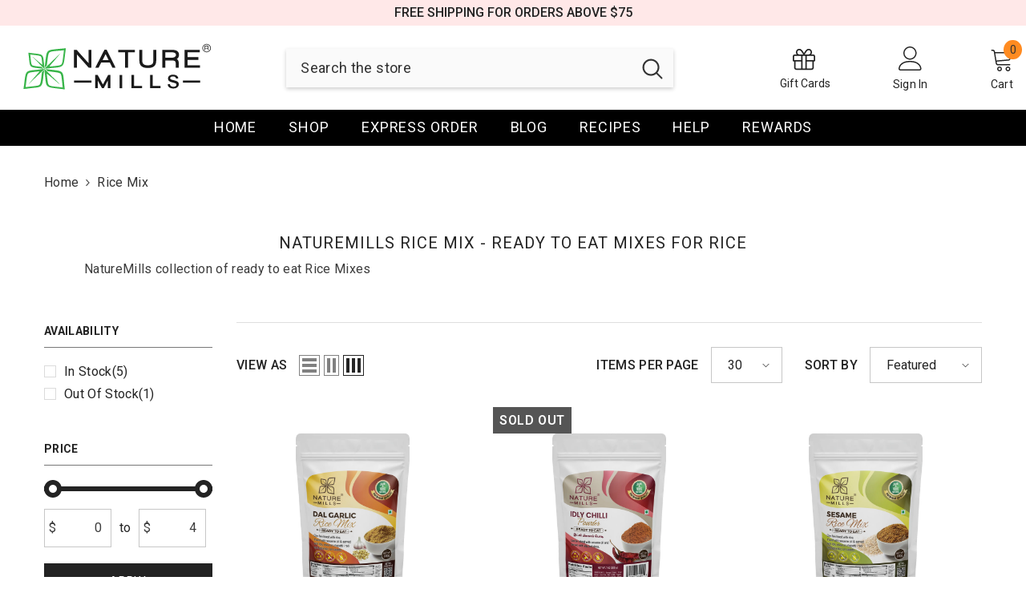

--- FILE ---
content_type: image/svg+xml
request_url: https://www.naturemills.com/cdn/shop/files/NatureMills-Logo-Horizontal.svg?v=1741034657&width=300
body_size: 2975
content:
<svg xml:space="preserve" style="enable-background:new 0 0 356.9 99.2;" viewBox="0 0 356.9 99.2" y="0px" x="0px" xmlns:xlink="http://www.w3.org/1999/xlink" xmlns="http://www.w3.org/2000/svg" id="Layer_1" version="1.1">
<style type="text/css">
	.st0{fill:#39B54A;}
	.st1{fill:#1A1A1A;}
</style>
<g>
	<path d="M66.8,47.9c0,0,0.1,0,0.1,0c0.6,0,1.1-0.1,1.7-0.2c0.6-0.1,1.1-0.1,1.7-0.2c0.4,0,0.8-0.1,1.2-0.1
		c0.6-0.1,1.2-0.1,1.8-0.2c0.4,0,0.8-0.1,1.2-0.1c0.6,0,1.1-0.1,1.7-0.2c0.5,0,1-0.1,1.5-0.2c0.6-0.1,1.2-0.1,1.8-0.2
		c0.8-0.1,1.5-0.2,2.3-0.3c0.8-0.1,1.6-0.3,2.4-0.5c0.6-0.2,1.3-0.3,1.9-0.6c0.6-0.3,1.2-0.6,1.7-1.1c0.4-0.5,0.8-1,1-1.7
		c0.3-0.7,0.5-1.3,0.7-2c0.2-0.6,0.3-1.2,0.4-1.9c0.1-0.4,0.2-0.8,0.2-1.2c0.2-0.9,0.3-1.8,0.4-2.8c0.1-1,0.3-1.9,0.4-2.9
		c0.1-0.9,0.2-1.9,0.3-2.8c0.1-0.7,0.2-1.5,0.3-2.2c0.1-0.8,0.2-1.6,0.3-2.5c0.1-0.6,0.2-1.1,0.2-1.7c0.1-0.9,0.2-1.8,0.3-2.6
		c0-0.3,0.1-0.7,0.1-1c0-0.2,0-0.2-0.2-0.2c-0.5,0.1-1,0.1-1.5,0.1c-0.5,0.1-1.1,0.1-1.6,0.2c-0.7,0.1-1.4,0.1-2.1,0.2
		c-0.6,0-1.1,0.1-1.7,0.1c-0.6,0-1.1,0.1-1.7,0.2c-0.6,0-1.1,0.1-1.7,0.1c-0.4,0-0.8,0.1-1.3,0.1c-0.4,0-0.8,0.1-1.2,0.1
		c-0.5,0-1.1,0.1-1.6,0.2c-0.5,0-0.9,0.1-1.4,0.1c-0.7,0.1-1.4,0.1-2.1,0.2c-0.8,0.1-1.6,0.2-2.4,0.4c-1.2,0.2-2.4,0.5-3.6,1
		c-0.7,0.3-1.3,0.6-1.8,1.1c-0.4,0.5-0.8,1-1,1.6c-0.4,0.9-0.7,1.8-0.9,2.8c-0.2,1-0.4,2.1-0.6,3.1c-0.1,0.9-0.3,1.8-0.4,2.7
		c-0.1,0.9-0.2,1.8-0.3,2.7c0,0.5-0.1,1-0.2,1.5c-0.1,0.8-0.2,1.7-0.3,2.5c-0.1,0.6-0.2,1.2-0.2,1.8c-0.1,0.9-0.2,1.9-0.4,2.8
		c-0.1,0.6-0.2,1.3-0.3,1.9c0,0.1-0.1,0.2-0.2,0.3c-0.5,0.5-1,1-1.5,1.5c-0.7,0.6-1.3,1.2-2,1.9c0,0-0.1,0.1-0.2,0.1
		c0-0.2,0-0.3,0-0.5c0.2-1.2,0.3-2.4,0.5-3.6c0.2-1.4,0.4-2.8,0.5-4.2c0.2-1.4,0.4-2.9,0.5-4.3c0.1-0.8,0.2-1.7,0.3-2.5
		c0.1-0.7,0.2-1.3,0.3-2c0.2-1.4,0.4-2.7,0.6-4.1c0.2-1.1,0.4-2.2,0.7-3.4c0.2-0.9,0.5-1.8,0.9-2.6c0.3-0.7,0.7-1.3,1.2-1.9
		c0.9-1.1,2.1-1.8,3.4-2.3c0.8-0.3,1.6-0.5,2.4-0.7c1.1-0.3,2.3-0.5,3.5-0.6c0.8-0.1,1.6-0.2,2.4-0.3c0.8-0.1,1.6-0.2,2.4-0.3
		c0.7-0.1,1.4-0.1,2.1-0.2c0.6,0,1.1-0.1,1.7-0.2c0.6,0,1.1-0.1,1.7-0.1c0.6-0.1,1.2-0.1,1.7-0.2c0.4,0,0.8-0.1,1.2-0.1
		c0.5,0,1.1-0.1,1.6-0.2c0.5-0.1,1-0.1,1.5-0.1c0.5-0.1,1-0.1,1.5-0.1c0.5-0.1,1-0.1,1.5-0.2c0.5-0.1,0.9-0.1,1.4-0.2
		c0.6-0.1,1.2-0.1,1.8-0.2c0.1,0,0.2,0,0.3,0c0.3,0,0.3,0,0.3,0.3c0,0.3-0.1,0.6-0.1,0.8c-0.2,1-0.3,2-0.4,3.1
		c-0.2,1.1-0.3,2.3-0.5,3.4c-0.1,0.9-0.2,1.8-0.3,2.6c-0.2,1.1-0.3,2.3-0.4,3.4c-0.1,1-0.2,2.1-0.4,3.1c-0.1,0.6-0.2,1.1-0.2,1.7
		c-0.1,1-0.3,1.9-0.4,2.9c-0.2,1.5-0.5,3-0.8,4.5c-0.2,1-0.6,2-1,3c-0.5,1.1-1.1,2.1-2,2.9c-0.7,0.6-1.5,1.1-2.3,1.5
		c-1.3,0.6-2.6,0.9-4,1.2c-1,0.2-2.1,0.4-3.1,0.5c-1,0.1-2,0.2-3,0.3c-1,0.1-2,0.2-3,0.3c-0.9,0.1-1.8,0.2-2.7,0.2
		c-0.9,0.1-1.8,0.2-2.6,0.3c-0.7,0.1-1.4,0.1-2.1,0.2c-0.8,0.1-1.6,0.2-2.4,0.2c-0.8,0.1-1.5,0.2-2.3,0.2c-0.7,0.1-1.5,0.2-2.2,0.2
		c-0.5,0.1-1.1,0.1-1.7,0.2c0,0-0.1,0-0.1,0c-0.1,0-0.2-0.1-0.1-0.2c0.1-0.1,0.1-0.2,0.2-0.2c0.5-0.4,0.9-0.9,1.3-1.3c1-1,2-2,3-2.9
		c0.5-0.4,0.9-0.9,1.3-1.3c1-1,2-1.9,3-2.9c0.5-0.5,1-0.9,1.4-1.4c1-0.9,1.9-1.9,2.9-2.8c0.4-0.4,0.9-0.9,1.3-1.3c1-1,2-1.9,3-2.9
		c0.5-0.5,0.9-0.9,1.4-1.3c1-1,2-1.9,3-2.9c0.4-0.4,0.9-0.9,1.3-1.3c1-1,2-1.9,3-2.9c0.7-0.7,1.4-1.3,2.1-2c0,0,0,0,0,0
		c0.1,0,0.1-0.1,0.2,0c0.1,0.1,0,0.1-0.1,0.2c-0.2,0.2-0.4,0.5-0.6,0.7c-0.5,0.6-1.1,1.2-1.6,1.9c-0.6,0.7-1.1,1.3-1.7,2
		c-0.5,0.6-1,1.2-1.5,1.8c-0.5,0.6-1.1,1.3-1.6,1.9c-0.6,0.8-1.3,1.5-1.9,2.3c-0.6,0.8-1.3,1.5-1.9,2.3c-0.6,0.7-1.2,1.5-1.9,2.2
		s-1.2,1.5-1.9,2.2c-0.6,0.7-1.2,1.5-1.9,2.2s-1.2,1.5-1.8,2.2C67.7,46.9,67.3,47.3,66.8,47.9C66.8,47.9,66.8,47.9,66.8,47.9" class="st0"></path>
	<path d="M62,61.3c0,0.2,0,0.4,0,0.6c0,0.5,0.1,1,0.2,1.5c0,0.4,0.1,0.8,0.1,1.2c0,0.5,0.1,1.1,0.2,1.6
		c0,0.5,0.1,0.9,0.1,1.4c0,0.5,0.1,1.1,0.2,1.6c0,0.4,0.1,0.8,0.1,1.2c0.1,0.5,0.1,0.9,0.2,1.4c0.1,0.7,0.2,1.5,0.3,2.2
		c0.2,1.3,0.3,2.5,0.7,3.8c0.2,0.9,0.5,1.8,1,2.6c0.4,0.7,1,1.2,1.7,1.6c0.8,0.4,1.7,0.7,2.5,0.9c1.1,0.3,2.2,0.5,3.3,0.7
		c0.8,0.1,1.5,0.2,2.3,0.3c0.9,0.1,1.7,0.2,2.6,0.3c0.9,0.1,1.8,0.2,2.7,0.3c0.7,0.1,1.3,0.2,2,0.2c0.9,0.1,1.8,0.2,2.6,0.3
		c0.8,0.1,1.5,0.2,2.3,0.3c0.8,0.1,1.7,0.2,2.5,0.3c0.2,0,0.4,0,0.6,0.1c0.1,0,0.2,0,0.1-0.1c-0.1-0.6-0.1-1.2-0.2-1.8
		c-0.1-0.6-0.1-1.1-0.2-1.7c-0.1-0.5-0.1-1-0.2-1.5c0-0.4-0.1-0.9-0.1-1.3c-0.1-0.6-0.1-1.1-0.2-1.7c0-0.4-0.1-0.8-0.1-1.2
		c-0.1-0.6-0.1-1.1-0.2-1.7c0-0.4-0.1-0.8-0.1-1.1c0-0.6-0.1-1.1-0.2-1.7c-0.1-0.5-0.1-1-0.2-1.6c-0.1-0.6-0.1-1.1-0.2-1.7
		c-0.1-1-0.2-1.9-0.4-2.9c-0.2-1.1-0.4-2.2-0.9-3.2c-0.2-0.4-0.3-0.7-0.5-1.1c-0.4-0.7-1-1.2-1.7-1.5s-1.4-0.6-2.2-0.8
		c-1.3-0.4-2.6-0.6-3.9-0.8c-1.3-0.2-2.6-0.4-3.8-0.5c-1.3-0.2-2.5-0.3-3.8-0.5c-1-0.1-2-0.3-3-0.4c-1.2-0.2-2.5-0.3-3.7-0.5
		c-0.3,0-0.7-0.1-1-0.1c-0.1,0-0.2-0.1-0.3-0.2c-0.8-0.9-1.7-1.8-2.5-2.7c-0.2-0.2-0.4-0.5-0.7-0.7c0,0-0.1-0.1-0.1-0.1
		c0,0-0.1-0.1,0-0.1s0.1-0.1,0.1-0.1c0.1,0,0.3,0,0.4,0c1,0.2,2,0.3,3.1,0.4c0.8,0.1,1.6,0.2,2.4,0.3c0.8,0.1,1.6,0.2,2.4,0.3
		c0.6,0.1,1.2,0.2,1.8,0.2c0.8,0.1,1.7,0.2,2.5,0.3c0.6,0.1,1.2,0.2,1.8,0.2c0.8,0.1,1.6,0.2,2.4,0.3c0.5,0.1,1,0.2,1.6,0.2
		c1.2,0.2,2.4,0.4,3.6,0.6c1.4,0.3,2.8,0.7,4.1,1.2c1,0.5,2,1.1,2.7,1.9c0.6,0.7,1,1.4,1.4,2.2c0.4,0.8,0.6,1.7,0.8,2.5
		c0.2,0.8,0.4,1.6,0.5,2.5c0.1,0.8,0.2,1.7,0.3,2.5c0.1,0.8,0.2,1.7,0.3,2.5c0.1,0.9,0.2,1.9,0.3,2.8c0.1,0.9,0.2,1.8,0.2,2.7
		c0.1,1.1,0.2,2.1,0.3,3.1c0.1,1,0.2,2,0.3,3c0.1,0.9,0.2,1.9,0.3,2.8c0.1,0.9,0.2,1.8,0.3,2.8c0,0.4,0.1,0.8,0.1,1.2
		c0,0.2,0,0.3-0.3,0.3c-0.6-0.1-1.2-0.2-1.8-0.3c-1.1-0.2-2.2-0.3-3.4-0.5c-0.8-0.1-1.7-0.2-2.5-0.3c-0.9-0.1-1.8-0.2-2.7-0.3
		c-0.9-0.1-1.8-0.2-2.7-0.3c-0.8-0.1-1.6-0.2-2.4-0.3c-0.7-0.1-1.4-0.2-2.2-0.3c-0.8-0.1-1.7-0.2-2.5-0.3c-1.2-0.2-2.4-0.4-3.6-0.6
		c-1.1-0.2-2.2-0.5-3.3-0.9c-1.1-0.4-2.2-0.9-3.1-1.7c-0.5-0.4-0.9-0.9-1.3-1.5c-0.6-0.9-1-1.8-1.3-2.8c-0.3-1-0.5-2.1-0.7-3.1
		c-0.2-1-0.3-2.1-0.4-3.1c-0.1-0.9-0.2-1.8-0.3-2.7c-0.1-0.7-0.1-1.4-0.2-2.2c-0.1-0.7-0.1-1.3-0.2-2c0-0.4-0.1-0.9-0.1-1.3
		c0-0.5-0.1-1.1-0.2-1.6c0-0.4-0.1-0.8-0.1-1.2c0-0.5-0.1-1-0.2-1.5c0-0.4-0.1-0.8-0.1-1.2c0-0.5-0.1-1-0.2-1.5
		c-0.1-0.6-0.1-1.3-0.2-1.9c-0.1-1-0.2-2-0.3-3.1c0-0.2,0-0.3,0-0.5c0-0.1,0-0.2,0-0.2c0-0.1,0.1-0.1,0.1-0.1c0.1,0,0.1,0.1,0.2,0.1
		c0.2,0.3,0.5,0.5,0.8,0.8c0.6,0.6,1.2,1.3,1.8,1.9c1,1,2,2.1,3,3.1c0.4,0.4,0.9,0.9,1.3,1.3c0.9,1,1.8,1.9,2.8,2.9
		c0.9,1,1.9,1.9,2.8,2.9c0.9,1,1.9,2,2.9,2.9c0.4,0.5,0.9,0.9,1.4,1.4c0.9,1,1.9,2,2.9,2.9c0.5,0.6,1.1,1.1,1.6,1.7
		c0.9,0.9,1.8,1.8,2.7,2.7c0.4,0.5,0.9,0.9,1.4,1.4c0.4,0.4,0.8,0.8,1.2,1.3c0,0,0.1,0.1,0.1,0.1c0,0.1,0.1,0.1,0,0.2
		s-0.2,0.1-0.2,0c-0.2-0.1-0.3-0.3-0.5-0.4c-1.1-0.9-2.1-1.8-3.2-2.7c-0.8-0.7-1.7-1.4-2.5-2.1c-0.9-0.8-1.9-1.6-2.8-2.4
		c-0.7-0.6-1.3-1.1-2-1.7c-0.8-0.7-1.6-1.4-2.4-2.1c-0.7-0.6-1.5-1.2-2.2-1.9c-0.7-0.6-1.5-1.2-2.2-1.8c-0.8-0.6-1.5-1.3-2.3-1.9
		c-0.5-0.4-1-0.9-1.6-1.3l-0.5-0.4C62.2,61.4,62.1,61.4,62,61.3" class="st0"></path>
	<path d="M48.6,56.6c-0.4,0-0.8,0.1-1.1,0.1c-0.4,0-0.8,0.1-1.2,0.1c-0.6,0.1-1.2,0.1-1.7,0.2c-0.4,0-0.8,0.1-1.2,0.1
		c-0.6,0.1-1.2,0.1-1.8,0.2c-0.5,0-1,0.1-1.5,0.2c-0.5,0-1.1,0.1-1.6,0.2c-0.6,0.1-1.2,0.1-1.7,0.2c-1.5,0.2-2.9,0.4-4.3,0.7
		c-0.7,0.2-1.5,0.4-2.2,0.7c-0.6,0.3-1.2,0.6-1.6,1.1c-0.4,0.5-0.7,1-0.9,1.6c-0.4,0.9-0.6,1.8-0.9,2.8c-0.2,0.9-0.4,1.8-0.5,2.7
		c-0.2,1.3-0.4,2.6-0.5,3.9c-0.2,1.6-0.4,3.1-0.6,4.7c-0.2,1.4-0.4,2.8-0.5,4.3c-0.1,0.7-0.2,1.3-0.3,2c-0.1,0.8-0.2,1.5-0.3,2.3
		c0,0.2,0,0.2,0.2,0.2c0.6-0.1,1.3-0.1,1.9-0.2c0.7-0.1,1.4-0.1,2-0.2c0.5-0.1,1-0.1,1.5-0.2c0.6-0.1,1.1-0.1,1.7-0.2
		c0.6-0.1,1.1-0.1,1.7-0.2c0.4,0,0.8-0.1,1.2-0.1c0.6-0.1,1.2-0.1,1.8-0.2c0.3,0,0.7-0.1,1.1-0.1c0.5-0.1,1-0.1,1.5-0.2
		c0.5-0.1,1-0.1,1.5-0.2c0.5-0.1,1.1-0.1,1.6-0.2c0.9-0.1,1.9-0.3,2.8-0.4c1-0.2,2.1-0.5,3-0.9c0.9-0.4,1.6-1.1,2.1-2.1
		c0.5-1.1,0.8-2.2,1.1-3.3c0.2-0.9,0.4-1.9,0.5-2.8c0.2-1,0.3-2,0.4-3.1c0.2-1.1,0.3-2.2,0.4-3.3c0.1-0.9,0.2-1.8,0.3-2.8
		c0.2-1.2,0.3-2.5,0.5-3.7c0.1-0.8,0.2-1.6,0.3-2.3c0-0.2,0.1-0.3,0.2-0.4c0.6-0.6,1.2-1.2,1.9-1.9c0.5-0.5,0.9-1,1.4-1.4
		c0,0,0.1-0.1,0.2-0.2c0.1-0.1,0.2,0,0.2,0.1c0,0,0,0.1,0,0.2c-0.1,1-0.3,2-0.4,3c-0.1,0.9-0.2,1.8-0.3,2.7
		c-0.1,0.6-0.2,1.2-0.2,1.8c-0.1,0.8-0.2,1.6-0.3,2.4c-0.1,0.6-0.2,1.2-0.2,1.8c-0.1,0.9-0.2,1.8-0.3,2.8c-0.1,0.5-0.1,1-0.2,1.4
		c-0.1,0.9-0.2,1.9-0.4,2.8c-0.1,0.9-0.3,1.8-0.5,2.7c-0.2,1.1-0.5,2.2-0.9,3.3c-0.3,0.9-0.7,1.8-1.2,2.5c-0.6,0.9-1.3,1.6-2.2,2.1
		c-0.9,0.6-1.9,0.9-3,1.2c-1.2,0.3-2.3,0.6-3.5,0.7c-0.8,0.1-1.7,0.2-2.5,0.3c-0.8,0.1-1.5,0.2-2.3,0.2c-0.9,0.1-1.7,0.2-2.6,0.3
		c-0.6,0.1-1.1,0.1-1.7,0.2c-0.6,0.1-1.1,0.1-1.7,0.2c-0.6,0.1-1.1,0.1-1.7,0.2c-0.5,0.1-1.1,0.1-1.6,0.2c-0.5,0.1-1.1,0.1-1.6,0.2
		c-0.5,0.1-1,0.1-1.5,0.2c-0.5,0.1-1,0.1-1.5,0.2c-0.6,0.1-1.2,0.1-1.8,0.2c-0.5,0.1-1,0.1-1.4,0.2c-0.3,0-0.6,0.1-1,0.1
		c-0.2,0-0.4,0-0.3-0.3c0.1-0.4,0.1-0.8,0.2-1.2c0.1-0.9,0.3-1.9,0.4-2.8c0.1-0.4,0.1-0.9,0.2-1.3c0.1-0.8,0.2-1.6,0.3-2.4
		c0.1-0.6,0.2-1.2,0.2-1.8c0.1-0.8,0.2-1.7,0.3-2.5c0.1-0.6,0.2-1.2,0.2-1.8c0.1-0.8,0.2-1.7,0.3-2.5c0.1-0.7,0.2-1.3,0.3-2
		c0.1-0.8,0.2-1.7,0.4-2.5c0.2-1.4,0.5-2.8,0.8-4.2c0.2-0.8,0.5-1.7,0.8-2.5c0.3-0.8,0.8-1.6,1.3-2.3c0.6-0.7,1.3-1.3,2.1-1.8
		c0.8-0.5,1.7-0.8,2.6-1.1c1.1-0.3,2.2-0.5,3.2-0.7c1.1-0.2,2.2-0.3,3.3-0.4c0.9-0.1,1.9-0.2,2.8-0.3c0.7-0.1,1.4-0.1,2.1-0.2
		c0.6,0,1.1-0.1,1.7-0.2c0.6-0.1,1.2-0.1,1.7-0.2c0.5,0,1.1-0.1,1.6-0.2c0.4,0,0.8-0.1,1.2-0.1c0.5,0,1-0.1,1.6-0.2
		c0.5,0,1-0.1,1.6-0.2c0.6-0.1,1.2-0.1,1.9-0.2s1.2-0.1,1.8-0.2c0.7-0.1,1.4-0.2,2.1-0.2c0.1,0,0.2,0,0.3,0.1s-0.1,0.2-0.1,0.3
		c-0.9,0.9-1.8,1.7-2.7,2.6c-0.5,0.4-0.9,0.9-1.4,1.3c-0.7,0.7-1.4,1.4-2.1,2.1c-0.7,0.7-1.5,1.4-2.2,2.1c-0.5,0.5-1,1-1.5,1.4
		c-0.5,0.4-0.9,0.9-1.4,1.3c-0.5,0.4-1,0.9-1.5,1.4c-0.5,0.4-0.9,0.9-1.4,1.4c-1,0.9-1.9,1.9-2.9,2.8c-0.5,0.5-1,1-1.5,1.4
		c-0.5,0.4-0.9,0.9-1.4,1.4c-0.5,0.4-0.9,0.9-1.4,1.4c-0.5,0.4-0.9,0.9-1.4,1.4c-0.5,0.4-1,0.9-1.4,1.4c-0.5,0.5-1.1,1.1-1.6,1.6
		c-0.5,0.5-1,1-1.5,1.5c-0.1,0.1-0.1,0.1-0.2,0.2c-0.1,0-0.1,0-0.2,0c0-0.1-0.1-0.1,0-0.2c0-0.1,0-0.1,0.1-0.1
		c0.5-0.6,1.1-1.2,1.6-1.9c0.6-0.7,1.1-1.3,1.7-2c0.7-0.8,1.4-1.7,2.1-2.5c0.6-0.7,1.2-1.4,1.8-2.1c0.5-0.6,1.1-1.3,1.6-1.9
		c0.6-0.7,1.2-1.5,1.9-2.2c0.6-0.7,1.1-1.3,1.7-2c0.6-0.7,1.2-1.4,1.8-2.1c0.5-0.6,1-1.2,1.5-1.7c0.4-0.5,0.8-1,1.3-1.5
		c0.5-0.6,1.1-1.3,1.6-1.9C48.4,56.9,48.5,56.7,48.6,56.6" class="st0"></path>
	<path d="M53.9,44.7c0-0.2,0-0.3,0-0.5c-0.1-1-0.2-1.9-0.3-2.9c-0.1-1-0.2-2.1-0.3-3.1c-0.1-1-0.2-1.9-0.3-2.9
		c-0.1-0.8-0.2-1.7-0.4-2.5c-0.2-0.8-0.4-1.5-0.7-2.2c-0.3-0.7-0.8-1.2-1.4-1.5c-0.7-0.4-1.4-0.6-2.2-0.8c-0.8-0.2-1.7-0.4-2.6-0.5
		c-0.8-0.1-1.7-0.3-2.5-0.4c-0.6-0.1-1.2-0.2-1.8-0.2c-0.8-0.1-1.7-0.2-2.5-0.3c-0.6-0.1-1.2-0.2-1.8-0.2c-0.8-0.1-1.6-0.2-2.4-0.3
		c-0.6-0.1-1.1-0.2-1.7-0.2c-0.1,0-0.2,0-0.3,0c-0.2,0-0.2,0-0.2,0.2c0,0.3,0.1,0.6,0.1,0.9c0.1,0.6,0.1,1.1,0.2,1.7
		c0,0.7,0.1,1.3,0.2,2c0,0.4,0.1,0.8,0.1,1.2c0,0.5,0.1,1.1,0.2,1.6c0,0.4,0.1,0.9,0.1,1.3c0.1,0.7,0.1,1.3,0.2,2
		c0.1,0.7,0.1,1.3,0.2,1.9c0.1,1,0.2,2,0.5,3c0.2,0.7,0.4,1.4,0.7,2.1c0.4,0.8,1,1.4,1.8,1.7c1,0.4,2,0.7,3.1,0.9c1,0.2,2,0.3,3,0.5
		c0.8,0.1,1.6,0.2,2.4,0.3c0.6,0.1,1.3,0.2,1.9,0.2c0.8,0.1,1.6,0.2,2.4,0.3c0.7,0.1,1.4,0.2,2.1,0.3c0.2,0,0.4,0.1,0.6,0.1
		c0.2,0,0.3,0.1,0.5,0.2c0.9,1,1.9,1.9,2.8,2.9c0.1,0.1,0.2,0.3,0.3,0.4c0,0.1-0.1,0-0.1,0c-0.7-0.1-1.4-0.2-2.1-0.3
		c-0.8-0.1-1.7-0.2-2.5-0.3c-0.8-0.1-1.6-0.2-2.4-0.3c-0.9-0.1-1.9-0.2-2.8-0.3c-0.6-0.1-1.2-0.2-1.7-0.2c-0.8-0.1-1.7-0.2-2.5-0.3
		c-1-0.1-1.9-0.3-2.9-0.5c-1-0.2-2-0.5-3-0.9c-0.9-0.3-1.7-0.8-2.3-1.5c-0.6-0.5-1-1.2-1.3-1.9c-0.5-1.1-0.8-2.3-1-3.5
		c-0.2-0.9-0.3-1.8-0.4-2.8c-0.1-0.8-0.2-1.7-0.3-2.5c-0.1-0.6-0.1-1.1-0.1-1.7c0-0.5-0.1-1.1-0.2-1.6c0-0.6-0.1-1.2-0.2-1.7
		c-0.1-0.9-0.2-1.8-0.3-2.6c0-0.5-0.1-1-0.2-1.6c0-0.6-0.1-1.1-0.2-1.7c-0.1-0.6-0.1-1.2-0.2-1.9c0-0.2,0-0.3-0.1-0.5
		c0-0.4,0.1-0.5,0.5-0.5c0.4,0,0.8,0.1,1.1,0.2c1.1,0.2,2.3,0.3,3.4,0.5c0.6,0.1,1.2,0.2,1.7,0.2c0.8,0.1,1.6,0.2,2.5,0.3
		c0.6,0.1,1.2,0.2,1.8,0.2c0.8,0.1,1.7,0.2,2.5,0.3c0.5,0.1,1,0.1,1.6,0.2c0.9,0.1,1.8,0.3,2.7,0.4c0.8,0.1,1.7,0.3,2.5,0.5
		c1,0.3,2,0.6,2.8,1.1c0.8,0.5,1.5,1.2,2.1,2c0.4,0.7,0.7,1.5,1,2.2c0.3,1.1,0.5,2.2,0.7,3.3c0.1,0.7,0.2,1.4,0.3,2.2
		c0.1,0.7,0.1,1.3,0.2,2c0.1,0.9,0.2,1.8,0.3,2.7c0.1,0.6,0.1,1.2,0.2,1.7c0.1,0.7,0.1,1.3,0.2,2c0,0.4,0.1,0.8,0.1,1.2
		c0.1,0.6,0.1,1.2,0.2,1.8c0.1,0.6,0.1,1.3,0.2,1.9c0.1,0.6,0.1,1.3,0.2,1.9c0,0.1,0,0.3,0,0.4c0,0.1-0.1,0.2-0.2,0.1
		c-0.1,0-0.1-0.1-0.2-0.2c-0.7-0.8-1.4-1.5-2.2-2.2c-0.6-0.6-1.1-1.2-1.7-1.7c-0.8-0.8-1.6-1.6-2.3-2.4c-0.8-0.8-1.6-1.7-2.4-2.5
		s-1.6-1.7-2.4-2.5c-0.8-0.8-1.6-1.6-2.4-2.5c-0.8-0.8-1.6-1.7-2.4-2.5c-0.8-0.8-1.6-1.6-2.4-2.5c-0.8-0.8-1.6-1.7-2.4-2.5
		c-0.1-0.1-0.3-0.3-0.4-0.5c0,0-0.1-0.1,0-0.1c0,0,0.1,0,0.1,0c0,0,0.1,0,0.1,0.1c0.8,0.7,1.7,1.4,2.5,2.2c0.7,0.6,1.5,1.3,2.2,1.9
		c0.9,0.7,1.7,1.5,2.6,2.2c0.7,0.6,1.5,1.3,2.2,1.9c0.8,0.6,1.5,1.3,2.3,1.9c0.7,0.6,1.5,1.3,2.2,1.9c0.7,0.6,1.5,1.3,2.2,1.9
		C53.2,44.1,53.5,44.4,53.9,44.7" class="st0"></path>
</g>
<g>
	<path d="M136.8,50.1l-21.3-24.3v24.3h-5.2V17.6h4.7h0.1c2.7,3.3,6.4,7.4,10.9,12.5c4.9,5.5,8.1,9.3,10.2,11.4V17.6h5.2
		v32.5C141.4,50.1,136.8,50.1,136.8,50.1z" class="st1"></path>
	<path d="M178.8,50.1l-4.6-9.5h-15.4l-4.7,9.5h-5.9l16.4-32.6h4l15.9,32.6H178.8z M171.9,36.1l-5.2-10.7l-5.4,10.7
		H171.9z" class="st1"></path>
	<polygon points="201.2,50.1 201.2,22.1 189,22.1 189,17.6 218.7,17.6 218.7,22.1 206.5,22.1 206.5,50.1" class="st1"></polygon>
	<path d="M241.9,50.5c-10,0-15.1-4.4-15.1-13V17.6h5.2v19.8c0,2.8,0.8,4.9,2.3,6.2c1.6,1.3,4.1,2,7.6,2
		c3.4,0,5.9-0.7,7.5-2c1.5-1.2,2.2-3.3,2.2-6v-20h5.2v19.9c0,4.5-1.3,7.8-4,10C250.4,49.5,246.8,50.5,241.9,50.5z" class="st1"></path>
	<path d="M291.5,50.1v-8.9c0-3.1-2.4-4.4-7.4-4.4H273v13.3h-5.2V17.6h16.9c8.4,0,12.7,3,12.7,9.1c0,3.3-1.3,5.8-3.9,7.5
		c2.3,1.6,3.4,3.9,3.4,6.9v9L291.5,50.1L291.5,50.1z M283.9,31.9c2.5,0,4.4-0.5,5.8-1.3c1.5-0.9,2.3-2.2,2.3-3.9
		c0-3.1-2.4-4.6-7.4-4.6H273v9.8H283.9z" class="st1"></path>
	<polygon points="307.3,50.1 307.3,17.6 334.6,17.6 334.6,22.1 312.5,22.1 312.5,30.9 332.1,30.9 332.1,35.8 
		312.5,35.8 312.5,45.6 334.9,45.6 334.9,50.1" class="st1"></polygon>
</g>
<g>
	<rect height="3.8" width="31" class="st1" y="73.1" x="110.5"></rect>
	<rect height="3.8" width="30.7" class="st1" y="73.1" x="304.4"></rect>
</g>
<g>
	<path d="M346.6,22c-4.1,0-7.5-3.4-7.5-7.5c0-4.1,3.4-7.5,7.5-7.5s7.5,3.4,7.5,7.5C354.1,18.7,350.7,22,346.6,22z
		 M346.6,8c-3.6,0-6.5,2.9-6.5,6.5c0,3.6,2.9,6.5,6.5,6.5s6.5-2.9,6.5-6.5S350.2,8,346.6,8z" class="st1"></path>
	<path d="M349.2,14.6c0.6,0.4,0.9,1,0.9,1.9v2.1H349v-2.1c0-0.9-0.6-1.2-2-1.2h-3v3.2h-1.1v-8.3h4.2
		c2.2,0,3.2,0.8,3.2,2.3C350.4,13.5,350,14.2,349.2,14.6z M347.1,11.4H344v2.9h3c0.7,0,1.2-0.2,1.6-0.4c0.4-0.2,0.6-0.6,0.6-1.1
		C349.2,11.8,348.5,11.4,347.1,11.4z" class="st1"></path>
</g>
<g>
	<polygon points="170.5,87 170.5,73.2 163.4,87 160.3,87 152.7,73.2 152.7,87 148,87 148,63.1 152.6,63.1 161.9,80.3 
		171.2,63.1 175.2,63.1 175.2,87" class="st1"></polygon>
	<rect height="23.9" width="4.6" class="st1" y="63.1" x="191.6"></rect>
	<polygon points="212.7,87 212.7,63.1 217.3,63.1 217.3,82.8 231.6,82.8 231.6,87" class="st1"></polygon>
	<polygon points="245.9,87 245.9,63.1 250.5,63.1 250.5,82.8 264.5,82.8 264.5,87" class="st1"></polygon>
	<g>
		<path d="M277.1,80l4-0.6c0.2,1.6,0.9,2.9,1.9,3.7c1,0.9,2.5,1.3,4.3,1.3c1.9,0,3.3-0.4,4.2-1.1s1.4-1.7,1.4-2.7
			c0-0.9-0.4-1.7-1.2-2.2c-0.6-0.4-2-0.8-4.2-1.4c-3-0.8-5.1-1.4-6.2-2c-1.2-0.6-2-1.3-2.6-2.3c-0.6-1-0.9-2.1-0.9-3.2
			c0-1.1,0.2-2.1,0.7-3s1.2-1.7,2-2.3c0.6-0.5,1.5-0.9,2.6-1.2c1.1-0.3,2.3-0.5,3.5-0.5c1.9,0,3.5,0.3,5,0.8
			c1.4,0.5,2.5,1.3,3.2,2.2s1.1,2.2,1.4,3.7l-4,0.5c-0.2-1.2-0.7-2.2-1.6-2.9c-0.9-0.7-2.1-1-3.7-1c-1.9,0-3.2,0.3-4,0.9
			c-0.8,0.6-1.2,1.3-1.2,2.2c0,0.5,0.2,1,0.5,1.4c0.3,0.4,0.9,0.8,1.6,1.1c0.4,0.2,1.6,0.5,3.6,1c2.9,0.8,4.9,1.4,6,1.9
			s2,1.2,2.7,2.1c0.6,0.9,1,2.1,1,3.5c0,1.4-0.4,2.6-1.2,3.8s-1.9,2.1-3.4,2.8s-3.2,1-5.1,1c-3.1,0-5.5-0.7-7.1-1.9
			C278.6,84.5,277.6,82.6,277.1,80z" class="st1"></path>
	</g>
</g>
</svg>


--- FILE ---
content_type: text/javascript; charset=utf-8
request_url: https://s3.us-east-2.amazonaws.com/orderlogic-production/naturemills-foods_constraints.js?202502190343
body_size: 8190
content:
var olConstraints = {"shop_id":16950039,"money_format":"${{amount}}","order_min_quantity":null,"order_max_quantity":null,"messages":{},"66124480540_maximum":{"product_id":66124480540,"product":{"title":"Black Gram Kali Mix"},"variant_count":1,"type":"maximum","amount":"6"},"66249031708_maximum":{"product_id":66249031708,"product":{"title":"Balloon Vine Soup"},"variant_count":1,"type":"maximum","amount":"10"},"1187485286443_maximum":{"product_id":1187485286443,"product":{"title":"Natural Turmeric Powder"},"variant_count":1,"type":"maximum","amount":"5"},"466452447270_maximum":{"product_id":466452447270,"product":{"title":"Pearl Millet"},"variant_count":1,"type":"maximum","amount":"4"},"4692920828041_maximum":{"product_id":4692920828041,"product":{"title":"Sorghum Millet"},"variant_count":1,"type":"maximum","amount":"5"},"466454282278_maximum":{"product_id":466454282278,"product":{"title":"Little Millet"},"variant_count":1,"type":"maximum","amount":"4"},"1358749007915_maximum":{"product_id":1358749007915,"product":{"title":"Barnyard Millet"},"variant_count":1,"type":"maximum","amount":"4"},"1598493753390_maximum":{"product_id":1598493753390,"product":{"title":"Multi Millet Flour"},"variant_count":1,"type":"maximum","amount":"4"},"1212706160683_maximum":{"product_id":1212706160683,"product":{"title":"Finger Millet Flour"},"variant_count":1,"type":"maximum","amount":"2"},"466455560230_maximum":{"product_id":466455560230,"product":{"title":"Foxtail Millet"},"variant_count":1,"type":"maximum","amount":"4"},"55481237532_maximum":{"product_id":55481237532,"product":{"title":"Natural Sesame Oil"},"variant_count":2,"type":"maximum","amount":"6"},"1637871878190_maximum":{"product_id":1637871878190,"product":{"title":"Curry Leaf Rice Mix"},"variant_count":1,"type":"maximum","amount":"5"},"66151677980_maximum":{"product_id":66151677980,"product":{"title":"Fenugreek Kali Mix"},"variant_count":1,"type":"maximum","amount":"3"},"5380221304990_maximum":{"product_id":5380221304990,"product":{"title":"Finger Millet Rava Dosa Mix"},"variant_count":1,"type":"maximum","amount":"5"},"5370757415070_maximum":{"product_id":5370757415070,"product":{"title":"Millet Masala Dosa Mix"},"variant_count":1,"type":"maximum","amount":"5"},"5375855919262_maximum":{"product_id":5375855919262,"product":{"title":"Millet Moringa Dosa Mix"},"variant_count":1,"type":"maximum","amount":"5"},"1352436088875_maximum":{"product_id":1352436088875,"product":{"title":"Natural Moringa Powder"},"variant_count":1,"type":"maximum","amount":"5"},"55573053468_maximum":{"product_id":55573053468,"product":{"title":"Organic Cashews"},"variant_count":2,"type":"maximum","amount":"5"},"66465890332_maximum":{"product_id":66465890332,"product":{"title":"Solanum Trilobatum Soup"},"variant_count":1,"type":"maximum","amount":"10"},"5733801558174_maximum":{"product_id":5733801558174,"product":{"title":"Coriander Powder"},"variant_count":1,"type":"maximum","amount":"5"},"4634082803849_maximum":{"product_id":4634082803849,"product":{"title":"Horse Gram Rice Mix"},"variant_count":1,"type":"maximum","amount":"5"},"1703496745006_maximum":{"product_id":1703496745006,"product":{"title":"Moringa Leaf Soup"},"variant_count":1,"type":"maximum","amount":"10"},"4634069565577_maximum":{"product_id":4634069565577,"product":{"title":"Dal Garlic Rice Mix"},"variant_count":1,"type":"maximum","amount":"5"},"5380166582430_maximum":{"product_id":5380166582430,"product":{"title":"Kodo Millet Pongal Mix"},"variant_count":1,"type":"maximum","amount":"5"},"5380007297182_maximum":{"product_id":5380007297182,"product":{"title":"Millet Curry Leaves Dosa Mix"},"variant_count":1,"type":"maximum","amount":"5"},"5380246601886_maximum":{"product_id":5380246601886,"product":{"title":"Millet Pancake Mix"},"variant_count":1,"type":"maximum","amount":"5"},"4634078773385_maximum":{"product_id":4634078773385,"product":{"title":"Moringa Rice Mix"},"variant_count":1,"type":"maximum","amount":"5"},"1679317631022_maximum":{"product_id":1679317631022,"product":{"title":"Natural Coconut Oil"},"variant_count":1,"type":"maximum","amount":"6"},"1637856903214_maximum":{"product_id":1637856903214,"product":{"title":"Rasam Powder"},"variant_count":1,"type":"maximum","amount":"5"},"5725093920926_maximum":{"product_id":5725093920926,"product":{"title":"Red Chilli Powder"},"variant_count":1,"type":"maximum","amount":"5"},"4634074677385_maximum":{"product_id":4634074677385,"product":{"title":"Sesame Rice Mix"},"variant_count":1,"type":"maximum","amount":"5"},"6006372827294_maximum":{"product_id":6006372827294,"product":{"title":"Mappillai Samba Rice Rava"},"variant_count":1,"type":"maximum","amount":"5"},"6006364045470_maximum":{"product_id":6006364045470,"product":{"title":"Mappillai Samba Rice"},"variant_count":1,"type":"maximum","amount":"5"},"4469043888265_maximum":{"product_id":4469043888265,"product":{"title":"Seeraga Samba Rice"},"variant_count":1,"type":"maximum","amount":"3"},"5973528936606_maximum":{"product_id":5973528936606,"product":{"title":"Ponni Rice - 10 lbs"},"variant_count":1,"type":"maximum","amount":"1"},"6622166712478_maximum":{"product_id":6622166712478,"product":{"title":"Seeraga Samba Rice - 10 lbs"},"variant_count":1,"type":"maximum","amount":"2"},"5771615666334_maximum":{"product_id":5771615666334,"product":{"title":"Toor Dal"},"variant_count":2,"type":"maximum","amount":"5"},"5772007309470_maximum":{"product_id":5772007309470,"product":{"title":"Urad Dal"},"variant_count":2,"type":"maximum","amount":"5"},"7644909961455_maximum":{"product_id":7644909961455,"product":{"title":"Black Kavuni Rice"},"variant_count":1,"type":"maximum","amount":"3"},"7644912845039_maximum":{"product_id":7644912845039,"product":{"title":"Thooyamalli Rice"},"variant_count":1,"type":"maximum","amount":"3"},"5370691649694_maximum":{"product_id":5370691649694,"product":{"title":"Browntop Millet"},"variant_count":1,"type":"maximum","amount":"4"},"1358747959339_maximum":{"product_id":1358747959339,"product":{"title":"Kodo Millet"},"variant_count":1,"type":"maximum","amount":"4"},"1551997173803_maximum":{"product_id":1551997173803,"product":{"title":"Palmyra Palm Jaggery"},"variant_count":1,"type":"maximum","amount":"10"},"1637844975662_maximum":{"product_id":1637844975662,"product":{"title":"Sambar Powder"},"variant_count":1,"type":"maximum","amount":"5"},"1716944896046_maximum":{"product_id":1716944896046,"product":{"title":"Avarampoo Soup (Tanner's casia)"},"variant_count":1,"type":"maximum","amount":"10"},"1716837351470_maximum":{"product_id":1716837351470,"product":{"title":"Horse Gram Soup"},"variant_count":1,"type":"maximum","amount":"10"},"66367815708_maximum":{"product_id":66367815708,"product":{"title":"Plantain Stem Soup"},"variant_count":1,"type":"maximum","amount":"10"},"7977369993455_maximum":{"product_id":7977369993455,"product":{"title":"Wonderberry Leaf Soup"},"variant_count":1,"type":"maximum","amount":"10"},"66106523676_maximum":{"product_id":66106523676,"product":{"title":"Horse Gram Porridge Mix"},"variant_count":1,"type":"maximum","amount":"5"},"4634089062537_maximum":{"product_id":4634089062537,"product":{"title":"Vallarai(Brahmi) Rice Mix"},"variant_count":1,"type":"maximum","amount":"10"},"5973530509470_maximum":{"product_id":5973530509470,"product":{"title":"Idly Rice - 10 lbs"},"variant_count":1,"type":"maximum","amount":"1"},"61838262300_maximum":{"product_id":61838262300,"product":{"title":"Natural Peanut Oil"},"variant_count":2,"type":"maximum","amount":"6"},"5932710592670_maximum":{"product_id":5932710592670,"product":{"title":"Black Kavuni Rice Porridge Mix"},"variant_count":1,"type":"maximum","amount":"10"},"7977373991151_maximum":{"product_id":7977373991151,"product":{"title":"Idly Chilli Powder"},"variant_count":1,"type":"maximum","amount":"10"},"5769719742622_maximum":{"product_id":5769719742622,"product":{"title":"Moong Dal"},"variant_count":2,"type":"maximum","amount":"10"},"1551854272555_maximum":{"product_id":1551854272555,"product":{"title":"Raw Cane Sugar (Jaggery)"},"variant_count":1,"type":"maximum","amount":"10"},"tag_constraints":{},"tier":0,"deleted":false,"cart_metadata":false,"hide_dynamic_checkout_button":true}